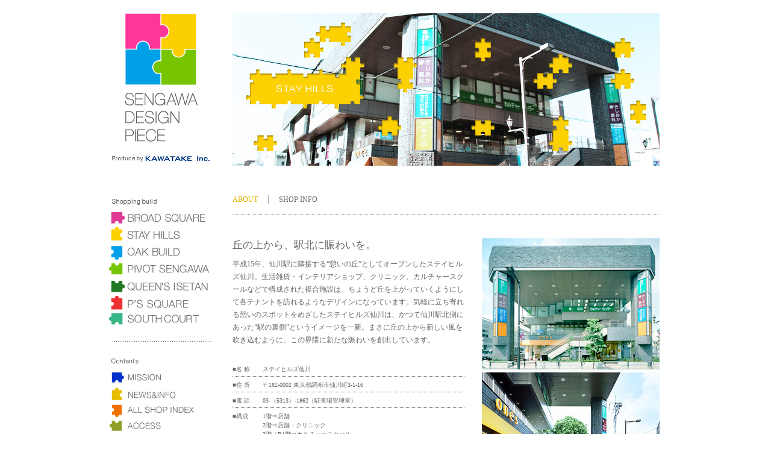

--- FILE ---
content_type: text/html; charset=UTF-8
request_url: http://www.kawa-take.jp/stayhills/
body_size: 10047
content:
<!doctype html>
<html lang="ja">
<head>
<meta charset="UTF-8">
<meta name="robots" content="index,follow">
<meta name="viewport" content="width=device-width,initial-scale=1,minimum-scale=1">
<meta http-equiv="content-style-type" content="text/css" />
<meta http-equiv="content-script-type" content="text/javascript" />

<meta name="description" content="仙川駅に隣接する“憩いの丘”としてオープンしたステイヒルズ仙川。生活雑貨・インテリアショップ、クリニック、カルチャースクールなどで構成された複合施設です。" />
<link rel="shortcut icon" type="image/x-icon" href="../common/img/favicon.ico" />
<title>ABOUT｜STAY HILLS｜仙川デザインピース Produce by KAWATAKE Inc.</title>
<link href="../common/css/import.css" rel="stylesheet" type="text/css" media="all" />
<link href="../common/css/build.css" rel="stylesheet" type="text/css" media="all" />
<link href="../common/css/animate.min.css" rel="stylesheet" type="text/css" media="all" />
<link href="https://fonts.googleapis.com/css?family=Muli" rel="stylesheet">
<!--[if lt IE 9]
<script src="../common/js/html5shiv.js"></script>
<![endif]-->
<!--[if (gte IE 6)&(lte IE 8)]>
<script src="../common/js/selectivizr-min.js"></script>
<![endif]-->

<style>
	.animatedModal-off{height: 0!important;}
	.animatedModal-on{height: 100%!important;}
</style>
</head>
<body id="stayHills" class="build">
<div id="top"></div>
<div id="wrapper">
	
		<div id="sidebar">
		
		<h1><a href="../"><img src="../common/img/sidebar/siteid.gif" alt="SENGAWA DESIGN PIECE Produce by KAWATAKE" width="163" height="246" /></a></h1>
		
		<img src="../common/img/sidebar/shoppingbuild.gif" alt="Shopping build" width="75" height="10" />
		<ul id="build">
			<li class="nav01"><a href="../broadsquare/"><img src="../common/img/sidebar/broadsquare.gif" alt="BROAD SQUARE" width="166" height="19" /></a></li>
			<li class="nav02"><a href="../stayhills/"><img src="../common/img/sidebar/stayhills.gif" alt="STAY HILLS" width="166" height="23" /></a></li>
			<li class="nav03"><a href="../oakbuild/"><img src="../common/img/sidebar/orkbuild.gif" alt="OAK BUILD" width="166" height="23" /></a></li>
			<li class="nav04"><a href="../pivotsengawa/"><img src="../common/img/sidebar/pivotsengawa.gif" alt="PIVOT SENGAWA" width="166" height="19" /></a></li>
			<li class="nav05"><a href="../queensisetan/"><img src="../common/img/sidebar/queensisetan.gif" alt="QUEEN’S ISETAN" width="166" height="19" /> </a></li>
			<li class="nav06"><a href="../pssquare/"><img src="../common/img/sidebar/pssquare.gif" alt="P'S SQUARE" width="166" height="23" /></a></li>
			<li class="nav07"><a href="../southcourt/"><img src="../common/img/sidebar/southcourt.gif" alt="SOUTH COURT" width="166" height="23" /></a></li>
		</ul>
		
		<img src="../common/img/sidebar/contents.gif" alt="Contents" width="45" height="8" />
		<ul id="contents">
			<li class="nav01"><a href="../mission/"><img src="../common/img/sidebar/mission.gif" alt="MISSION" width="166" height="18" /></a></li>
			<li class="nav02"><a href="../news/"><img src="../common/img/sidebar/newsinfo.gif" alt="NEWS INFO" width="166" height="21" /></a></li>
			<li class="nav03"><a href="../allshopindex/"><img src="../common/img/sidebar/allshopindex.gif" alt="ALL SHOP INDEX" width="166" height="22" /></a></li>
			<li class="nav04"><a href="../access/"><img src="../common/img/sidebar/access.gif" alt="ACCESS" width="166" height="18" /></a></li>
			<li class="nav05"><a href="../parking/"><img src="../common/img/sidebar/parking.gif" alt="PARKING" width="166" height="18" /></a></li>
		</ul>
		<ul id="sub">
			<li><a href="&#109;&#97;&#105;&#108;&#116;&#111;&#58;&#105;&#110;&#102;&#111;&#64;&#107;&#97;&#119;&#97;&#45;&#116;&#97;&#107;&#101;&#46;&#106;&#112;">お問い合わせ</a></li>
			<li><a href="../corporate/">会社概要</a></li>
			<li><a href="../sitemap/">サイトマップ</a></li>
		</ul>
		<p>※このホームページに記載の内容および使用画像の無断転載等は固くお断りします。</p>
		<img src="../common/img/sidebar/copyright.gif" alt="COPYRIGHT(C)KAWATAKE CORPORATION,ALL RIGHTS RESERUED." width="94" height="24" id="copyright" />
	<!-- /#sidebar --></div>
	
	<!--SP MENU-->
		<div class="sp-block">
		<header>
			<h1><a href="../"><img src="../img/logo_sp.png" alt="仙川のミッシングピースをつくる。Missing piece for Sengawa City Design."/></a></h1>
			
			<p class="header_menu_btn"><a id="menu01" href="#animatedModal"><img src="../img/btn_menu_open.png" alt="MENU"/></a></p>
 
   
	</header>
	 <div id="animatedModal">
        <div class="close-animatedModal"> 
            <img src="../img/btn_menu_close.png" alt="CLOSE"/>
        </div>
            
        <div class="modal-content">
             <ul class="sp_menu01">
			<li class="nav01"><a href="../broadsquare/"><img src="../common/img/sp_menu/menu01.png" alt="BROAD SQUARE" /></a></li>
			<li class="nav02"><a href="../stayhills/"><img src="../common/img/sp_menu/menu02.png" alt="STAY HILLS" /></a></li>
			<li class="nav03"><a href="../oakbuild/"><img src="../common/img/sp_menu/menu03.png" alt="OAK BUILD" /></a></li>
			<li class="nav04"><a href="../pivotsengawa/"><img src="../common/img/sp_menu/menu04.png" alt="PIVOT SENGAWA"/></a></li>
			<li class="nav05"><a href="../queensisetan/"><img src="../common/img/sp_menu/menu05.png" alt="QUEEN’S ISETAN"/> </a></li>
			<li class="nav06"><a href="../pssquare/"><img src="../common/img/sp_menu/menu06.png" alt="P'S SQUARE" /></a></li>
			<li class="nav07"><a href="../southcourt/"><img src="../common/img/sp_menu/menu07.png" alt="SOUTH COURT" /></a></li>
		</ul>
		
		<ul class="sp_menu02">
			<li class="nav01"><a href="../mission/"><img src="../common/img/sp_menu/menu08.png" alt="MISSION" /></a></li>
			<li class="nav02"><a href="../news/"><img src="../common/img/sp_menu/menu09.png" alt="NEWS INFO" /></a></li>
			<li class="nav03"><a href="../allshopindex/"><img src="../common/img/sp_menu/menu10.png" alt="ALL SHOP INDEX"/></a></li>
			<li class="nav04"><a href="../access/"><img src="../common/img/sp_menu/menu11.png" alt="ACCESS" /></a></li>
			<li class="nav05"><a href="../parking/"><img src="../common/img/sp_menu/menu12.png" alt="PARKING" /></a></li>
		</ul>
		<ul class="sp_menu03">
			<li><a href="&#109;&#97;&#105;&#108;&#116;&#111;&#58;&#105;&#110;&#102;&#111;&#64;&#107;&#97;&#119;&#97;&#45;&#116;&#97;&#107;&#101;&#46;&#106;&#112;"><img src="../common/img/sp_menu/menu13.png" alt="お問い合わせ" /></a></li>
			<li><a href="../corporate/"><img src="../common/img/sp_menu/menu14.png" alt="会社概要" /></a></li>
			<li><a href="../sitemap/"><img src="../common/img/sp_menu/menu15.png" alt="サイトマップ" /></a></li>
		</ul>
        </div>
    </div>
	</div>
    <!---------SP MENU------------------>
	
		
	
	
	
	
	<div id="main">
		<div class="mainVisual">
			<img src="img/title.jpg" alt="STAY HILLS" width="709" height="253" />
		</div>
	<div class="sp_border">	
		
		<ul class="localNav">
			<li class="first"><a href="index.html" class="t_yellow1">ABOUT</a></li>
			<li><a href="shop.html">SHOP INFO</a></li>
<!-- 			<li><a href="parking.html">PARKING</a></li> -->
		</ul>
		
		<div class="detail">
			<h2>丘の上から、駅北に賑わいを。</h2>
			<p>平成15年、仙川駅に隣接する“憩いの丘”としてオープンしたステイヒルズ仙川。生活雑貨・インテリアショップ、クリニック、カルチャースクールなどで構成された複合施設は、ちょうど丘を上がっていくようにして各テナントを訪れるようなデザインになっています。気軽に立ち寄れる憩いのスポットをめざしたステイヒルズ仙川は、かつて仙川駅北側にあった“駅の裏側”というイメージを一新。まさに丘の上から新しい風を吹き込むように、この界隈に新たな賑わいを創出しています。</p>
			<ul>
				<li class="first">
					<span class="col01">■名 称</span>
					<span class="col02">ステイヒルズ仙川</span>
				</li>
				<li>
					<span class="col01">■住 所</span>
					<span class="col02">〒182-0002 東京都調布市仙川町3-1-16</span>
				</li>
				<li>
					<span class="col01">■電 話</span>
					<span class="col02">03-（5313）-1862（駐車場管理室）</span>
				</li>
				<li>
					<span class="col01">■構成</span>
					<span class="col02">1階⇒店舗<br />
					2階⇒店舗・クリニック<br />
					3階／B1階⇒カルチャースクール<br />
<!-- 					<a href="parking.html">駐車場（24台）併設</a> -->
					<a href="shop.html">STAY HILLS フロアガイド</a></span>
				</li>
				<li>
					<span class="col01">■その他</span>
					<span class="col02">
					<a href="../parking/">提携駐車場あり</a></span>
				</li>
			</ul>
		<!-- /.detail --></div>
		
		<div class="photo">
			<img src="img/about_pic01.jpg" alt="" width="295" height="218" /><img src="img/about_pic02.jpg" alt="" width="295" height="219" />
		<!-- /.photo --></div>
		
	<!-- /#main --></div>
	
	
		</div><!--/.sp_border-->
		
			 <div class="pc_pagetop sp-none">
			<a href="#top"><img src="../common/img/pagetop.gif" alt="PAGE TOP" width="69" height="10" /></a>
		</div>
			  <div class="sp-block">
			<a href="#top" class="pagetop"><img src="../common/img/page_top.png" alt="PAGE TOP"/></a>
		</div>

		
	<!-- /#main --></div>
	<footer class="sp-block">
				<p>※記載内容および使用画面の無断転載等は固くお断りします。</p>
		  <img src="../img/copyright_sp.png" alt="(C) KAWATAKE CORPORATION" id="copyright" />
			</footer>
	
	
		<!-- /#wrapper --></div>
<script src="http://ajax.googleapis.com/ajax/libs/jquery/1.11.1/jquery.min.js"></script>
  <script src="../common/js/animatedModal.min.js"></script>
  <script src="../common/js/sp_menu.js"></script>

<script type="text/javascript" src="../common/js/smartRollover.js"></script>
</body>
</html>

--- FILE ---
content_type: text/css
request_url: http://www.kawa-take.jp/common/css/import.css
body_size: 59
content:
@charset "utf-8";

@import "reset.css";
@import "base.css";

--- FILE ---
content_type: text/css
request_url: http://www.kawa-take.jp/common/css/build.css
body_size: 27924
content:
@charset "utf-8";

/* 各ビル共通
==============================*/
.build .localNav {
    padding: 0 0 17px 0;
    margin: 49px 0 38px 0;
    width: 100%;
    border-bottom: 1px dotted #666666;
    overflow: hidden;
    zoom: 1;
}

.build .localNav li {
    float: left;
    padding: 0 17px;
    border-left: 1px solid #aaa;
}

.build .localNav li.first {
    padding-left: 0;
    border-left: none;
}

.build .localNav li a {
    display: block;
    text-decoration: none;
}

.build .detail {
    float: left;
    width: 385px;
}

.build .detail h2 {
    font-size: 17px;
}

.build .detail p {
    line-height: 1.8;
    margin: 10px 0 24px 0;
}

.detail a {
    display: block;
    margin: 2px 0 6px 0;
    font-size: 120%;
}

.detail a.parking {
    margin: -2px 0 6px 0;
}

.build .detail li {
    border-top: 1px dotted #666666;
    font-size: 83%;
    padding: 6px 0 4px 0;
    line-height: 1.6;
}

.build .detail li:after {
    content: ".";
    display: block;
    clear: both;
    height: 0;
    visibility: hidden;
}

.build .detail li {
    display: inline-block;
    display: block;
}

.build .detail li.first {
    border-top: none;
}

.build .detail li span {
    display: block;
    float: left;
}

.build .detail li .sp-block {
    display: none;
}

.build .detail li span.col01 {
    width: 50px;
}

.build .detail li span.col02 {
    width: 330px;
}

.build .photo {
    float: right;
    width: 295px;
}

.build .photo img {
    display: block;
    margin-bottom: 5px;
}

.build .photo img.sp-block {
    display: none;
}

.build .photo img.sp-none {
    display: block;
}

/* SHOP INFO
==============================*/
#main .build {
    border: 1px dotted #666666;
    border-bottom: none;
}

#main .build ul {
    overflow: hidden;
    zoom: 1;
}

#main .build li {
    float: left;
    text-align: center;
    border-right: 1px dotted #666666;
    border-bottom: 1px dotted #666666;
}

#main .build li.col01 {
    width: 158px;
}

#main .build li.col02 {
    width: 264px;
}

#main .build li.col03 {
    width: 283px;
    border-right: none;
}

#main .build .section:before,
#main .build .section:after {
    content: "";
    display: block;
    overflow: hidden;
}

#main .build .section:after {
    clear: both;
}

#main .build .section {
    zoom: 1;
}

#main .build .section .buildName {
    float: left;
    width: 158px;
    text-align: center;
    line-height: 1.1;
    color: #fff;
    border-right: 1px dotted #666666;
    position: relative;
    z-index: 1;
}

#main .build .last .buildName {
    border-bottom: 1px dotted #666666;
}


/*　各ビルのフロア背景色 
		============================================*/
#orkBuild .build .section .buildName,
#orkBuild .sp_build .section .buildName {
    background: url(../../oakbuild/img/bg_shop.gif) left bottom repeat-y;
    color: #666666;
}

#broadSquare .build .section .buildName,
#broadSquare .sp_build .section .buildName {
    background: url(../../broadsquare/img/bg_shop.gif) left bottom repeat-y;
    color: #666666;
}

#stayHills .build .section .buildName,
#stayHills .sp_build .section .buildName {
    background: url(../../stayhills/img/bg_shop.gif) left bottom repeat-y;
    color: #666666;
}

#pivot .build .section .buildName,
#pivot .sp_build .section .buildName {
    background: url(../../pivotsengawa/img/bg_shop.gif) left bottom repeat-y;
    color: #666666;
}

#queens .build .section .buildName,
#queens .sp_build .section .buildName {
    background: url(../../queensisetan/img/bg_shop.gif) left bottom repeat-y;
    color: #666666;
}

#pssquare .build .section .buildName,
#pssquare .sp_build .section .buildName {
    background: url(../../pssquare/img/bg_shop.gif) left bottom repeat-y;
    color: #666666;
}

#southcourt .build .section .buildName,
#southcourt .sp_build .section .buildName {
    background: url(../../southcourt/img/bg_shop.gif) left bottom repeat-y;
    color: #666666;
}

/*　各ビルのショップ名の文字色
		============================================*/
#stayHills .build .section .shopName {
    color: #e2af00;
}

#orkBuild .build .section .shopName {
    color: #00a0e8;
}

#pivot .build .section .shopName {
    color: #90ce02;
}


#main .build .section .buildName span {
    width: 100%;
    height: 5px;
    margin-top: -1px;
    background: url(../../allshopindex/img/dotline.gif) 0 0 repeat-x;
    position: absolute;
    top: 0;
    left: 0;
    z-index: 20;
}

#main .build .section .shop {
    float: right;
    width: 548px;
}

#main .build .section .shop div {
    overflow: hidden;
    zoom: 1;
    border-bottom: 1px dotted #666666;
}

#main .build .section .shop div.bl-hover {
    background: #eee;
}

#main .build .section .shop span {
    display: block;
    padding-left: 10px;
    text-decoration: none;
    font-size: 91%;
    float: left;
}

#main .build .section .shop span.shopName {
    width: 254px;
    border-right: 1px dotted #666666;
}

#main .build .section .shop span.type {
    width: 257px;
}

.pagetop {
    clear: both;
    padding-top: 25px;
}

#main .buildMap div a {
    position: absolute;
    z-index: 10;
    display: block;
    width: 22px;
    height: 22px;
    background: #fff;
}

#main .buildMap div a:hover img {
    filter: alpha(opacity=80);
    opacity: 0.8;
}


/* OAK BUILD
==============================*/
#orkBuild #main .detail a {
    color: #00a0e8;
}

#orkBuild #main .buildMap div {
    margin: 50px 0 40px 179px;
    position: relative;
    z-index: 1;
}

#orkBuild #main .buildMap div a.map01 {
    top: 623px;
    left: 162px;
}

#orkBuild #main .buildMap div a.map11 {
    top: 411px;
    left: 96px;
}

#orkBuild #main .buildMap div a.map02_01 {
    top: 433px;
    left: 226px;
}

#orkBuild #main .buildMap div a.map02_02 {
    top: 252px;
    left: 226px;
}

#orkBuild #main .buildMap div a.map03_01 {
    top: 252px;
    left: 128px;
}

#orkBuild #main .buildMap div a.map03_02 {
    top: 62px;
    left: 111px;
}


/* BROAD AQUARE
==============================*/
#broadSquare #main .detail a {
    color: #df3a96;
}

#broadSquare #main .buildMap {
    margin: 55px 0;
}

#broadSquare #main .buildMap div {
    position: relative;
    z-index: 1;
}

#broadSquare #main .buildMap div a.map01_01 {
    top: 160px;
    left: 64px;
}

#broadSquare #main .buildMap div a.map01_02 {
    top: 293px;
    left: 64px;
}

#broadSquare #main .buildMap div a.map02 {
    top: 306px;
    left: 141px;
}

#broadSquare #main .buildMap div a.map03 {
    top: 306px;
    left: 169px;
}

#broadSquare #main .buildMap div a.map04 {
    top: 306px;
    left: 200px;
}

#broadSquare #main .buildMap div a.map05 {
    top: 306px;
    left: 241px;
}

#broadSquare #main .buildMap div a.map06 {
    top: 306px;
    left: 306px;
}

#broadSquare #main .buildMap div a.map07 {
    top: 306px;
    left: 385px;
}

#broadSquare #main .buildMap div a.map08 {
    top: 306px;
    left: 422px;
}

#broadSquare #main .buildMap div a.map09 {
    top: 165px;
    left: 387px;
}

#broadSquare #main .buildMap div a.map10 {
    top: 130px;
    left: 455px;
}

#broadSquare #main .shopName {
    color: #e2007e;
}


/* STAY HILLS
==============================*/
#stayHills #main .detail a {
    color: #e2af00;
    margin-bottom: 2px;
}

#stayHills #main .buildMap {
    margin: 58px 0 40px 128px;
}

#stayHills #main .buildMap div {
    position: relative;
}

#stayHills #main .buildMap div a.map01_01 {
    top: 55px;
    left: 208px;
}

#stayHills #main .buildMap div a.map01_02 {
    top: 585px;
    left: 205px;
}

#stayHills #main .buildMap div a.map02 {
    top: 423px;
    left: 189px;
}

#stayHills #main .buildMap div a.map03 {
    top: 225px;
    left: 114px;
}

#stayHills #main .buildMap div a.map04 {
    top: 283px;
    left: 204px;
}

#stayHills #main .parkingDetail li,
#stayHills #main .parkingDetail dl {
    color: #e2af00;
}


/* PIVOT SENGAWA
==============================*/
#pivot #main .detail a,
#pivot #main .detail span span {
    color: #76c500;
}

#pivot #main .detail a.other {
    margin-top: 0;
}

#pivot #main .detail span span {
    font-size: 116%;
}

#pivot #main .buildMap {
    margin: 58px 0 55px 198px;
}

#pivot #main .buildMap div {
    position: relative;
}

#pivot #main .buildMap div a.map01 {
    top: 522px;
    left: 230px;
}

#pivot #main .buildMap div a.map02 {
    top: 661px;
    left: 69px;
}

#pivot #main .buildMap div a.map03 {
    top: 661px;
    left: 146px;
}

#pivot #main .buildMap div a.map04 {
    top: 619px;
    left: 150px;
}

#pivot #main .buildMap div a.map05 {
    top: 276px;
    left: 230px;
}

#pivot #main .buildMap div a.map06 {
    top: 367px;
    left: 87px;
}

#pivot #main .buildMap div a.map07 {
    top: 417px;
    left: 55px;
}

#pivot #main .buildMap div a.map08 {
    top: 417px;
    left: 132px;
}

#pivot #main .buildMap div a.map09 {
    top: 25px;
    left: 230px;
}


/* QUEENS ISETAN
==============================*/
#queens .photo {
    padding-top: 0;
    border-bottom: none;
}

#queens .cmt {
    clear: both;
    margin-bottom: 58px;
}

#queens #main .buildMap {
    margin: 0 0 32px 0;
}

#queens #main .buildMap div {
    position: relative;
}

#queens #main .buildMap div a.map01 {
    top: 318px;
    left: 333px;
}

#queens #main .buildMap div a.map02 {
    top: 170px;
    left: 315px;
}

#queens #main .buildMap div a.map03 {
    top: 109px;
    left: 290px;
}

#queens #main .buildMap div a.map04 {
    top: 43px;
    left: 328px;
}
#queens #main .buildMap div a.map05 {
    top: 170px;
    left: 250px;
}



#queens .detail li a,
#queens #main .shopName {
    color: #227924;
}


/* P'S SQUARE
==============================*/
#pssquare .mainVisual {
    margin-bottom: 48px;
}

#pssquare .cmt {
    clear: both;
    padding: 46px 0 28px 0;
}

#pssquare .section span {
    line-height: 32px;
}

#pssquare .section span.shopName {
    color: #ed3030;
}

#pssquare .section a {
    text-decoration: none;
}

#pssquare .build li {
    line-height: 32px;
}

#pssquare .detail li a {
    color: #ed3030;
}


/* PARKING
==============================*/
#parking .parkingNav {
    overflow: hidden;
    zoom: 1;
    padding-bottom: 13px;
    margin: 45px 0 33px 0;
    border-bottom: 1px dotted #666666;
}

#parking .parkingNav li {
    float: left;
}

#parking .parkingNav .bps {
    clear: both;
    margin-top: 7px;
}

#parking .parkingNav .bps2 {
    margin-top: 7px;
}

#parking #main .section02 h2 {
    border-bottom: 1px dotted #666666;
    padding-bottom: 8px;
    margin-bottom: 14px;
}

#parking #main .section02 img {
    margin-left: -4px;
}

#parking #main .section02 p {
    color: #009dab;
    font-size: 83%;
    line-height: 1.4;
    text-indent: -1em;
    margin-left: 1em;
}

#parking #main .use {
    clear: both;
}

#parking #main .use h3 {
    border-bottom: 1px dotted #666666;
    padding-bottom: 8px;
    margin-bottom: 15px;
    font-size: 16px;
}

#parking #main .use table {
    width: 100%;
}

#parking #main .use table th,
#parking #main .use table td {
    border: 1px solid #8c8c8c;
    text-align: center;
}

#parking #main .use table thead {
    background: #66c4cd;
    line-height: 30px;
}

#parking #main .use table thead td {
    width: 185px;
}

#parking #main .use table tbody th {
    background: #b2e1e6;
    line-height: 42px;
}

#parking #main .use p {
    color: #009dab;
    line-height: 1.4;
    margin: 18px 0 0 0;
    font-size: 83%;
}


table {
    width: 100%;
}

table.floor04 .col01 {
    width: 137px;
}

table.floor04 .col02 {
    width: 213px;
}

table.floor04 .col03 {
    width: 239px;
}

table.floor04 tbody th div {
    background: #f9d8ea;
    color: #666666;
    border: 4px solid #fff;
}



table.floor th,
table.floor td {
    border: 1px dotted #797979;
}

table.floor tbody td {
    border-right: none;
    border-bottom: none;
    border-top: 1px dotted #797979;
}

table.floor td {
    border-bottom: none;
}

table.floor td.first {
    border-top: none;
}


table.floor td table td {
    border-left: none;
    border-top: 1px dotted #797979;
    border-right: 1px dotted #797979;
    padding: 4px 8px;
    line-height: 1.6;
    vertical-align: middle;
    text-align: left;
}

table.floor td table td.parking {
    text-align: center;
}


#parking .stayhills .parkingDetail li,
#parking .stayhills .parkingDetail dl {
    color: #e2af00;
}




/* 駐車場がある場合
==============================*/
.build02 .section .shop {
    float: right;
    width: 568px !important;
}

.build02 li.col01 {
    width: 138px !important;
}

.build02 li.col02 {
    width: 214px !important;
}

.build02 li.col03 {
    width: 236px !important;
}

.build02 li.col04 {
    width: 115px !important;
    border-left: 1px dotted #666666 !important;
    border-right: none !important;
}

.build02 .buildName {
    width: 138px !important;
}

.build02 span.shopName {
    width: 204px !important;
}

.build02 span.type {
    width: 226px !important;
}

.build02 span.parking {
    width: 96px !important;
    border-left: 1px dotted #666666 !important;
    text-align: center !important;
}


/* PARKING
==============================*/
.parking .detail h3 {
    padding-bottom: 4px;
    margin-bottom: 18px;
    border-bottom: 1px dotted #797979;
    font-size: 17px;
}

.parking .detail h3.outline {
    padding-top: 11px;
}

.parking .detail ul {
    margin: 14px 0 46px 0;
}

.parkingNav {
    line-height: 1.2;
}

.parking_tit {
    background: #009dac;
    color: #fff;
    padding: 2px 5px;
    letter-spacing: 0.03em;
    border-right: none;
}

.parkingNav a {
    text-decoration: none;
    padding: 0 20px;
    display: block;
    border-right: 1px solid #797979;
}

.parkingNav .p_current a {
    color: #009dac;
}

.parkingNav .sp_bb_none a {
    border-right: none;
}

.build .detail .parking_sp01 {
    width: 100%;
    padding-bottom: 10px;
    margin-bottom: 20px;
}

.build .detail .parking_sp01 li {
    padding: 0 0 5px 30px;
    margin: 0;
    background: url(../../broadsquare/img/ul_icon_sp.png) no-repeat left top 3px/14px 11px;
}

#parking .build .detail .parking_sp01 {
    width: 100%;
    border-bottom: 1px dotted #666;
    padding-bottom: 10px;
    margin-bottom: 20px;
}

#parking .parking_sp01 li,
.build .detail .parking_sp01 li {
    padding: 0 0 5px 38px;
    margin: 0;
    background: url(../../broadsquare/img/ul_icon_sp.png) no-repeat left top 3px/19px 15px;
    font-size: 14px;
}

#parking .stayhills .parking_sp01_s li,
.build .detail .parking_sp01_s li {
    background: url(../img/piece/p02.png) no-repeat left top/15px 19px;
}

#parking .parking_sp01_c1 li {
    background: url(../img/piece/p05.png) no-repeat left top/19px 15px;
}

#parking .parking_sp01_bi1 li {
    background: url(../img/piece/p12.png) no-repeat left top/19px 15px;
    border-top: none;
}

.parking .detail .mgbn {
    margin: 14px 0 20px 0;
}

.parking .detail .queensthree {
    margin-top: 40px;
}

.parking .detail li {
    color: #df3a96;
    font-size: 83%;
    line-height: 1.5;
    text-indent: -1em;
    margin-left: 1em;
    margin-bottom: 4px;
    border: none;
    padding: 0;
}

.parking .detail .cengreen li {
    color: #227924;
    font-size: 83%;
    line-height: 1.5;
    text-indent: -1em;
    margin-left: 1em;
    margin-bottom: 4px;
    border: none;
    padding: 0;
}

.parking .detail dl {
    color: #df3a96;
    font-size: 83%;
    line-height: 1.9;
    margin: 0 0 60px 0;
}

.parking .detail .cengreen2 {
    color: #227924;
    font-size: 83%;
    line-height: 1.9;
    margin: 0 0 30px 0;
}

.parking .detail dt {
    margin-top: 12px;
}

.parking .detail .mark {
    margin-top: -10px;
}

.parking .point {
    clear: both;
    overflow: hidden;
    zoom: 1;
    margin-top: -5px;
}

.parking .point h4 {
    width: 705px;
    border-bottom: 1px dotted #7a7a7a;
    margin-bottom: 15px;
}

.parking .point div {
    float: left;
    margin-left: 12px;
    width: 167px;
}

.parking .point div.first {
    margin-left: 0;
}

.parking .point div dt {
    margin: 8px 0 10px 0;
    padding: 0 0 5px 30px;
    background: url(../../broadsquare/img/ul_icon_sp.png) no-repeat left top;
    color: #df3a96;
    font-size: 14px;
}

.parking .point div dd {
    font-size: 83%;
}

.parking .cmt {
    border-top: 1px dotted #df3a96;
    border-bottom: 1px dotted #df3a96;
    color: #df3a96;
    text-align: center;
    line-height: 50px;
    margin: 14px 0 20px 0;
}

.f_tel {
    width: 100%;
    margin: 0 auto;
    background-color: #df3a96;
    color: #fff;
    text-align: center;
    padding: 15px 0;
    clear: both;
}

.f_tel_s {
    background-color: #f0ce00;
}

.f_tel_c1 {
    background-color: #227924;
}

.parking .pagetop {
    margin-top: 8px;
}

.parking_bottom01 {
    background: #227924;
    color: #fff;
    padding: 15px;
    font-size: 13px;
}

.parking_bottom01 span {
    font-size: 90%;
    display: block;
    padding-top: 5px;
}

@media screen and (max-width: 640px) {
    #main .mainVisual {
        width: 100%;
        height: auto;
    }

    #main .mainVisual img {
        width: 100%;
        height: auto;
    }

    .sp_border {
        padding: 6%;
    }

    #broadSquare .sp_border {
        border: 4px solid #df3a96;
    }

    #stayHills .sp_border {
        border: 4px solid #e2af00;
    }

    #parking .sp_border {
        border: 4px solid #009dac;
    }

    #orkBuild .sp_border {
        border: 4px solid #009ee5;
    }

    #pivot .sp_border {
        border: 4px solid #91c405;
    }

    #queens .sp_border {
        border: 4px solid #227924;
    }

    #pssquare .sp_border {
        border: 4px solid #ed3030;
    }

    #pssquare .sp_border02 {
        border: 4px solid #38b685;
    }

    #pssquare .mainVisual {
        margin-bottom: 0;
    }


    /* 各ビル共通
==============================*/
    .build h1 {
        margin-bottom: 0;
    }

    .build .localNav {
        padding: 10px 0 17px;
        margin: 0 0 30px;
        width: 100%;
    }

    .build .localNav li {
        line-height: 1;
    }

    .build .detail {
        float: none;
        width: 100%;
        padding: 0;
        letter-spacing: 0.05em;
    }

    .build .detail h2 {
        font-size: 18px;
        margin-bottom: 20px;
    }

    .build .detail h3 {
        font-size: 18px;
        margin-bottom: 15px;
        padding-bottom: 10px;
    }

    .build .detail p {
        line-height: 1.8;
        margin: 10px 0;
    }

    .detail a {
        display: block;
        margin: 10px 0 6px 0;
        font-size: 100%;
        text-decoration: none;
        border: 1px solid #df3a96;
        padding: 15px 12px;
        position: relative;
    }

    #stayHills .detail a {
        border: 1px solid #e2af00;
    }

    #orkBuild .detail a {
        border: 1px solid #00a0e8;
    }

    #pivot .detail a {
        border: 1px solid #91c405;
    }

    #queens .detail a {
        border: 1px solid #227924;
    }

    #pssquare .detail a {
        border: 1px solid #ed3030;
    }


    .detail a:after {
        content: "";
        display: block;
        position: absolute;
        width: 8px;
        height: 8px;
        border-top: 1px solid #df3a96;
        border-right: 1px solid #df3a96;
        -webkit-transform: rotate(45deg);
        transform: rotate(45deg);
        right: 12px;
        top: 20px;
    }

    #orkBuild .detail a:after {
        border-top: 1px solid #00a0e8;
        border-right: 1px solid #00a0e8;
    }

    #pivot .detail a:after {
        border-top: 1px solid #91c405;
        border-right: 1px solid #91c405;
    }

    #queens .detail a:after {
        border-top: 1px solid #227924;
        border-right: 1px solid #227924;
    }

    #pssquare .detail a:after {
        border-top: 1px solid #ed3030;
        border-right: 1px solid #ed3030;
    }


    .build .tel a:after {
        display: none;
    }

    .detail a.parking {
        margin: -2px 0 6px 0;
    }

    .build .detail li {
        font-size: 100%;
        padding: 15px 0;
    }

    .build .detail li .sp-none {
        display: none;
    }

    .build .detail li .sp-block {
        display: block;
    }

    .build .detail li span {
        float: none;
    }

    .build .detail li span.col01 {
        width: 100%;
        margin-bottom: 3px;
    }

    .build .detail li span.col02 {
        width: 100%;
    }

    .build .photo {
        float: none;
        width: 100%;
        padding: 0;
    }

    .build .photo img {
        width: 100%;
        height: auto;
        margin-bottom: 15px;
    }

    .build .photo img.sp-block {
        display: block;
    }

    .build .photo img.sp-none {
        display: none;
    }

    /* SHOP INFO
==============================*/
    .sp_floormap {
        width: 100%;
    }

    .sp_floormap img {
        width: 100%;
    }

    .sp_floormap p {
        padding: 0 0 20px;
    }

    .sp_build {
        width: 100%;
        margin: 0;
    }

    .sp_build .buildName {
        display: block;
        margin: 0;
    }

    .sp_build .shop a {
        display: block;
        text-decoration: none;
        border-bottom: 1px dotted #666;
        line-height: 1.8;
        padding: 10px 5px;
    }

    .sp_build .shop a:last-child {
        border-bottom: none;
    }

    .sp_build .shop .sN_last {
        /* border-bottom: 1px dotted #666!important; */
        margin-bottom: 10px;
    }

    /*　各ビルのフロア背景色 
		============================================*/
    .sp_build .buildName {
        padding: 8px 10px;
    }

    #orkBuild .sp_build .buildName {
        background: #bfedfb;
    }

    #orkBuild .sp_build a {
        color: #00a0e8;
    }

    #broadSquare .sp_build .buildName {
        background: #ffe3f1;
    }

    #stayHills .sp_build .buildName {
        background: #fff6ca;
    }

    #stayHills .sp_build a {
        color: #e2af00;
    }

    #pivot .sp_build .buildName {
        background: #e5f5cb;
    }

    #pivot .sp_build a {
        color: #90ce02;
    }

    #queens .sp_build .buildName {
        background: #cde5d3;
    }

    #queens .sp_build a {}

    #pssquare .sp_build .buildName {
        background: #ffd7d7;
    }

    #pssquare .sp_build a {}

    #southcourt .sp_build .buildName {
        background: #d7f0e7;
    }

    #southcourt .sp_build a {}

    #pssquare .sp_build .buildName {}

    #pssquare .sp_build a {
        color: #ed3030;
    }

    #pssquare .sp_build .buildName02 {
        background: #d7f0e7;
    }


    /*-----------------------------------------------------*/
    .build .detail .parking_sp01 {
        width: 100%;
        padding-bottom: 10px;
        margin-bottom: 20px;
    }

    .build .detail .parking_sp01 li {
        padding: 0 0 5px 30px;
        margin: 0;
        background-size: 14px 11px;
    }

    .build .detail .parking_sp01_s li {
        background-size: 14px 11px;
    }

    .build .detail .parking_sp02 {
        margin-bottom: 20px;
    }

    .build .detail .parking_sp02 li {
        padding: 0;
        font-size: 9px;
    }

    .mark_sp {
        width: 100%;
    }

    .mark_sp_text {
        border-bottom: 1px dotted #666;
        padding-bottom: 10px;
        margin-bottom: 20px;
    }

    .parking .detail dl {
        font-size: 100%;
        margin: 0 0 20px 0;
    }

    .parking .detail .cengreen2 {
        color: #227924;
        font-size: 83%;
        line-height: 1.9;
        margin: 0 0 20px 0;
    }

    .build .photo_sp01 {
        margin-bottom: 30px;
    }

    .build .photo_sp01 img {
        width: 50%;
        float: left;
        margin-bottom: 0;
    }

    .build .photo_sp01:after {
        content: ".";
        display: block;
        clear: both;
        height: 0;
        visibility: hidden;
    }

    .parking .point {
        margin-top: 0;
    }

    .parking .point h4 {
        width: 100%;
        margin: 0;
        font-size: 18px;
        margin-bottom: 15px;
        padding-bottom: 10px;
    }

    .parking .point div {
        float: none;
        width: 100%;
        margin: 0 0 20px;
    }

    .parking .point div:after {
        content: ".";
        display: block;
        clear: both;
        height: 0;
        visibility: hidden;
    }

    .parking .point div.first {
        margin-left: 0;
    }

    .parking .point div>img {
        float: left;
        width: 30%;
        height: auto;
    }

    .parking .point div dl {
        float: right;
        width: 65%;
    }

    .parking .point div dt {
        padding: 0 0 5px 18px;
        margin: 0;
        background: url(../../broadsquare/img/ul_icon_sp.png) no-repeat left top 6px/14px 11px;
    }

    .parking .point div dt img {
        height: 15px;
        width: auto;
    }

    .parking .point div dd {
        font-size: 100%;
        line-height: 1.8;
    }

    .parking .cmt {
        width: 100%;
        margin: 0 0 20px;
        text-align: left;
        line-height: 1.8;
        padding: 20px 0;
    }

    .f_tel {
        width: 100%;
        margin: 0 0 20px;
        background: none;
        color: #df3a96;
        text-align: left;
        padding: 0;
    }

    .f_tel a {
        display: block;
        margin: 10px 0 6px 0;
        font-size: 100%;
        text-decoration: none;
        border: 1px solid #df3a96;
        padding: 15px 12px;
        position: relative;
        color: #df3a96;
    }

    .f_tel_s {
        color: #e2af00;
    }

    .f_tel_c1 {
        color: #227924;
    }

    .f_tel_s a {
        color: #e2af00;
        border: 1px solid #e2af00;
    }

    .f_tel_c1 a {
        color: #227924;
        border: 1px solid #227924;
    }


    .build .pagetop {
        padding: 20px 0;
    }

    .build .pagetop img {
        vertical-align: middle;
    }

    .parking .pagetop {
        margin-top: 0;
    }

    #parking .sp_title {
        width: 100%;
        font-size: 21px;
        padding-bottom: 15px;
    }

    #parking .parkingNav {
        padding-bottom: 5px;
        margin: 0 0 20px 0;
    }

    #parking .parkingNav li {
        float: none;
    }

    .parking_tit {
        padding: 8px;
    }

    .parkingNav a {
        padding: 15px 8px;
        border-right: none;
        border-bottom: 1px solid #666;
        position: relative;
    }

    .parkingNav a:after {
        content: "";
        display: block;
        position: absolute;
        width: 8px;
        height: 8px;
        border-top: 1px solid #666;
        border-right: 1px solid #666;
        -webkit-transform: rotate(45deg);
        transform: rotate(45deg);
        right: 12px;
        top: 20px;
    }

    .parkingNav .p_current a:after {
        border-top: 1px solid #009dab;
        border-right: 1px solid #009dab;
    }

    .parkingNav .sp_bb_none a {
        border-bottom: none;
    }

    #parking .parking_sp01 li,
    .build .detail .parking_sp01 li {
        padding: 0 0 5px 30px;
        background-size: 14px 11px;
        font-size: 12px;
    }

    #parking .parking_sp01_s li,
    .build .detail .parking_sp01_s li {
        background-size: 11px 14px;
    }

    #parking .parking_sp01_bi1 li {
        padding: 0 0 5px 20px;
        background-position: top 4px left;
    }

    .build .photo50 {
        margin-bottom: 20px;
    }

    .build .photo50 img {
        display: inline-block;
        width: 49%;
        height: auto;
        margin: 0;
    }

    #parking #main .use table th,
    #parking #main .use table td {
        width: 100%;
        display: block;
        border: none;
        text-align: left;
    }

    #parking #main .use table td {
        width: 100%;
        border-bottom: 1px solid #666;
        padding: 15px 0;
    }

    #parking #main .use table td:last-child {
        border-bottom: none;
    }

    #parking #main .use table tbody th {
        background: #009dab;
        line-height: auto;
        color: #fff;
        padding: 0 5px;
        height: auto;
    }

    .parking_bottom01 {
        font-size: 12px;
        margin-bottom: 20px;
    }

}

--- FILE ---
content_type: text/css
request_url: http://www.kawa-take.jp/common/css/reset.css
body_size: 568
content:
@charset "utf-8";

* {margin:0;padding:0;}
body {font-size:75%;font-family:'メイリオ','Meiryo','ヒラギノ角ゴ Pro W3','Hiragino Kaku Gothic Pro','Microsoft Sans Serif','sans-serif';-webkit-text-size-adjust: 100%;}
h1,h2,h3,h4,h5,h6,p,ul,li,dl,dt,dd,p,th,td,em,strong,div,address {font-weight: normal;font-size: 100%;font-style: normal;list-style: none;}
img	{border:none;vertical-align:bottom;}
input,label,select {zoom: 1;}
table {border-collapse: collapse;}
a {text-decoration: underline;outline: none;}
input,label {display: inline;vertical-align: middle;}

--- FILE ---
content_type: text/css
request_url: http://www.kawa-take.jp/common/css/base.css
body_size: 3611
content:
@charset "utf-8";

body,a {color: #666666;}

#wrapper {
	width: 910px;
	margin: 0 auto;
	padding: 22px 0 40px 0;
	}

#wrapper:after {
	content: ".";
	display: block;
	clear: both;
	height: 0;
	visibility: hidden;
	}

#wrapper {min-height: 1px;}

* html #wrapper {
	height: 1px;
	/*¥*//*/
	height: auto;
	overflow: hidden;
	/**/
	}


/* sidebar
=======================*/
#sidebar {
	float: left;
	width: 166px;
	}

#sidebar a:hover img {filter: alpha(opacity=80);opacity:0.8;}

h1 {margin-bottom: 57px;}

#build li,
#contents li {margin-left: -4px;}

#build {
	margin: 12px 0 21px 0;
	padding: 0 0 26px 0;
	background: url(../img/sidebar/line.gif) bottom right no-repeat;
	}
	
	#build li.nav01 {margin-bottom: 5px;}
	#build li.nav02 {margin-bottom: 9px;}
	#build li.nav03 {margin-bottom: 6px;}
	#build li.nav04 {margin-bottom: 10px;}
	#build li.nav05 {margin-bottom: 6px;}
	#build li.nav07 {margin-top: 4px;}

#contents {margin: 15px 0 11px 0;}
	
	#contents li.nav01,
	#contents li.nav02,
	#contents li.nav04  {margin-bottom: 7px;}
	#contents li.nav03 {margin-bottom: 4px;}

#sub {margin: 0 0 11px 0;}

	#sub li a {
		padding-left: 11px;
		line-height: 1.5;
		background: url(../img/sidebar/mark01.gif) 0 2px no-repeat;
		font-size: 83%;
		text-decoration: none;
		}

#sidebar p {
	margin: 10px 0;
	line-height: 1.5;
	font-size: 83%;
	}


/* main
=======================*/
#main {
	float: right;
	width: 709px;
	}

.pc_pagetop {
	text-align: right;
    clear: both;
    padding-top: 25px;	
}
	
	.pc_pagetop a:hover img {filter: alpha(opacity=80);opacity:0.8;}

/*---------------------------------------------*/
.sp-block{
	display: none;
}
.clr:after {
	content: " ";
	display: block;
	height: 0;
	line-height: 0;
	clear: both;
	visibility: hidden;
}
.clr {
	display: inline-block;
	min-height: 1%;
}
.t_red{
	color: #ed3030!important;
}
.t_pink{
	color: #df3a96!important;
}
.t_blue1{
	color: #009dac!important;
}
.t_blue2{
	color: #009ee5!important;
}
.t_green1{
	color: #227924!important;
}
.t_green2{
	color: #91c405!important;
}
.t_green3{
	color: #38b685!important;
}
.t_yellow1{
	color: #e2af00!important;
}
.t_yellow2{
	color: #f0ce00!important;
}

@media screen and (max-width: 640px) {
body{
	font-family: 'Muli', sans-serif;
	font-weight: 400;
}
#wrapper {
	width: 100%;
	padding: 0;
	}
#main {
	float: none;
	width: 100%;
	padding-top: 65px;
	}
	#sidebar{
		display: none;
	}
/*-------------header-----------------------------------*/
header{
	box-sizing: border-box;
	padding: 15px 10px;
	position:fixed;
	z-index: 2;
	background: #fff;
	width: 100%;
}
header:after {
	content: " ";
	display: block;
	height: 0;
	line-height: 0;
	clear: both;
	visibility: hidden;
}
h1 {
	position: static;
	width: 70%;
	float:left;
}
h1 img{
	height: 35px;
	width: auto;
}
.header_menu_btn{
	float: right;
}
.header_menu_btn img,
.close-animatedModal img{
	height: 35px;
	width: auto;
}
.close-animatedModal{
	float: right;
	padding: 15px 10px;
	position: fixed;
	top: 10px;
	right: 15px;
	z-index: 10;
}
.modal-content{
	padding: 15px 10px;
}
	.modal-content a{
		display: block;
		margin-bottom: 7px;
	}
.modal-content ul li img{
	height: 35px;
	width: auto;
}
.sp_menu01,.sp_menu02{
	border-bottom: 1px dotted #656565;
	padding-bottom: 15px;
	margin-bottom: 15px;
}
/*-----------------------------------------------*/

.sp-block{
	display: block;
}
.sp-none{
	display: none;
}
	.pagetop{
		display: block;
		background: #eeeeee;
		padding: 20px 0;
	}
	.pagetop img{
		width: 24%;
		margin: 0 38%;
	}
	footer{
	width: 90%;
	margin: 20px auto;
	}
	footer p{
		font-size: 10px;
	}
	footer img{
		width: 40%;
	}


}

--- FILE ---
content_type: application/javascript
request_url: http://www.kawa-take.jp/common/js/sp_menu.js
body_size: 357
content:
  
$("#menu01").animatedModal({
		animatedIn:'slideInDown',
        animatedOut:'slideOutUp',        
        color:'#fff',
    });

$(document).ready(function(){

	//ページとトップ
	$('a.pagetop').click(function(){　var objBlock = $("body");　if(objBlock.size()>0){ $('body,html').animate({scrollTop:0},700,'swing');}　return false;　});

});


